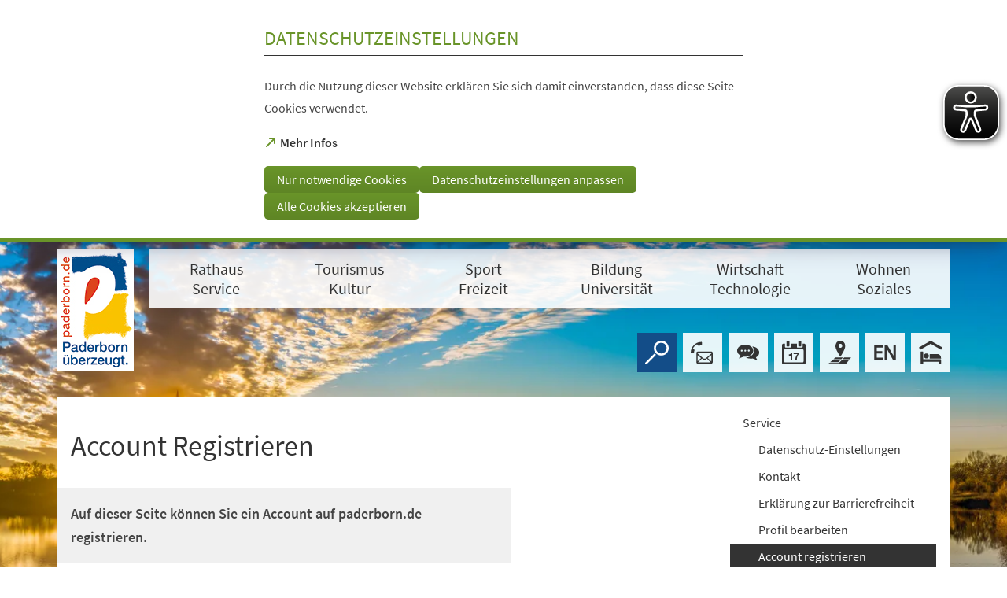

--- FILE ---
content_type: text/html; charset=UTF-8
request_url: https://www.paderborn.de/service/registrieren.php
body_size: 48329
content:
<!DOCTYPE html>
<html lang="de-DE" itemscope="itemscope" class="no-js SPtpl-article">
    <head>
        <meta charset="UTF-8" /><title>Account registrieren | Die Stadt Paderborn</title><meta http-equiv="x-ua-compatible" content="ie=edge"><link rel="dns-prefetch" href="//piwik.paderborn.de"><link rel="search" type="application/opensearchdescription+xml" href="/index.php?sp:out=openSearch" title="Die Stadt Paderborn"/><meta name="apple-mobile-web-app-title" content="Die Stadt Paderborn"/><meta property="og:title" content="Account Registrieren" /><meta property="og:type" content="website" /><meta property="og:url" content="https://www.paderborn.de/service/registrieren.php" /><meta property="og:image" content="https://www.paderborn.de/openGraph-200x200.png" /><meta property="og:site_name" content="Die Stadt Paderborn" /><meta property="og:locale" content="de_DE" /><meta name="description" property="og:description" content="Auf dieser Seite können Sie ein Account auf paderborn.de registrieren."/><meta name="generator" content="Information Enterprise Server – Sitepark GmbH" /><meta name="viewport" content="width=device-width, initial-scale=1, minimum-scale=1, user-scalable=yes" /><meta name="application-name" content="Die Stadt Paderborn" data-content-type="json" data-namespace="sp_" data-content="{&quot;id&quot;:274227,&quot;name&quot;:&quot;WebAccount: Registrierung&quot;,&quot;changed&quot;:&quot;2024-02-02T09:12:58Z&quot;,&quot;title&quot;:&quot;Account Registrieren&quot;,&quot;sortvalue&quot;:&quot;Account Registrieren&quot;,&quot;group_path&quot;:[1002,1009,1011,3426,46804,274227],&quot;objecttype&quot;:&quot;webAccount-register&quot;,&quot;contenttype&quot;:[&quot;webAccount-register&quot;,&quot;article&quot;,&quot;text&quot;,&quot;webAccount.register&quot;,&quot;linkList&quot;,&quot;teaserHeadline&quot;,&quot;teaserText&quot;],&quot;language&quot;:&quot;de-DE&quot;,&quot;date&quot;:&quot;2024-01-31T14:36:00Z&quot;,&quot;site&quot;:[3426]}"/><meta name="twitter:card" content="summary" /><meta name="twitter:description" content="Auf dieser Seite können Sie ein Account auf paderborn.de registrieren." /><meta name="ies:id" content="109010100000274227-1015"/><link rel="icon" type="image/png" sizes="72x72" href="/android-chrome-72x72.png"/><link rel="icon" type="image/png" sizes="48x48" href="/android-chrome-48x48.png"/><link rel="manifest" href="/manifest.json"/><link rel="icon" type="image/png" sizes="144x144" href="/android-chrome-144x144.png"/><link rel="icon" type="image/png" sizes="96x96" href="/android-chrome-96x96.png"/><link rel="mask-icon" href="/safari-pinned-tab.svg" color="#FFFFFF"/><link rel="icon" type="image/png" sizes="36x36" href="/android-chrome-36x36.png"/><link rel="icon" type="image/png" sizes="194x194" href="/favicon-194x194.png"/><link rel="icon" type="image/png" sizes="96x96" href="/favicon-96x96.png"/><link rel="apple-touch-icon" href="/apple-touch-icon.png"/><link rel="icon" type="image/png" sizes="192x192" href="/android-chrome-192x192.png"/><meta name="msapplication-config" content="/browserconfig.xml"/><meta name="msapplication-TileColor" content="#da532c"/><link rel="icon" type="image/vnd.microsoft.icon" href="/favicon.ico"/><link rel="shortcut icon" type="image/vnd.microsoft.icon" href="/favicon.ico"/><link rel="icon" type="image/png" sizes="32x32" href="/favicon-32x32.png"/><link rel="icon" type="image/png" sizes="16x16" href="/favicon-16x16.png"/><meta name="theme-color" content="#FFFFFF" /><link id="styles" href="/WEB-IES/paderborn-module/3.1.3/css/style.css" rel="stylesheet"/><link id="sitekit" href="/WEB-IES/sitekit-module/3.42.0/css/sitekit-js.css" rel="stylesheet"/><link id="customInclude-109010100000295793-1015" href="/customIncludes/bing-visuals.css" rel="stylesheet"/><script id="env">window.SP={env:{"rpcPortUrl":"\/WEB-IES\/sitekit-module\/php\/SP\/SiteKit\/Rpc\/Server\/Port.php"}};</script><script id="customer-head-debug" src="/WEB-IES/paderborn-module/3.1.3/js/customer-head-debug.js" async="async"></script><script id="svg-icons">document.addEventListener("DOMContentLoaded", function() {
							svgSpriteInjector("https://www.paderborn.de/WEB-IES/paderborn-module/3.1.3/svg-icons/svg-icons.svg");
						});</script><script type="text/javascript">
var eyeAble_pluginConfig = {"pluginPath":"https://www.paderborn.de/static/eyeable/public/","blacklistContrast":".slick-dots,.ytp-play-button-bg ","fontsizeThreshold":5,"forceWhiteBackground":".SP-Logo  > picture","mainIconAlt":2,"maxMagnification":5,"license":{"www.paderborn.de":"245249e2b613c86bepknngbp="}}
</script>
<script async type="text/javascript" src="https://www.paderborn.de/static/eyeable/public/js/eyeAble.js">
</script>
    </head>
    <body>
            <div class="SP-ConsentBanner__spacer"><div data-sp-consent-banner role="dialog" tabindex="0" class="SP-ConsentBanner" aria-labelledby="aria-headline-section"><div class="SP-ConsentBanner__inner SP-Grid"><h1 class="SP-Headline--section SP-ConsentBanner__headline" id="aria-headline-section">Datenschutzeinstellungen</h1><div class="SP-Paragraph SP-ConsentBanner__text"><p>Durch die Nutzung dieser Website erklären Sie sich damit einverstanden, dass diese Seite Cookies verwendet.</p></div><a class="SP-Link SP-ConsentBanner__link SP-Iconized--left" href="/service/datenschutz.php" target="_blank" rel="noopener"><svg class="SPi SPi-linkNewWindow SP-Link__icon SP-Iconized__icon" aria-hidden="true" focusable="false"><use href="#SPi-linkNewWindow"></use></svg><!--googleoff: index--><span class="SP-Link__text SP-Iconized__text"><span>Mehr Infos<span class="SPu-access"> (Öffnet in einem neuen Tab)</span></span></span><!--googleon: index--></a><div class="SP-ConsentBanner__settings SP-isEnabled SP-Collapsible" data-sp-collapsible="{&quot;options&quot;:{&quot;enabled&quot;:true}}"><div class="SP-Buttons SP-ConsentBanner__buttons"><button data-sp-button class="SP-Button SP-ConsentBanner__button SP-ConsentBanner__button--onlyNecessary"><span class="SP-Button__text">Nur notwendige Cookies</span></button><button data-sp-button class="SP-Button SP-ConsentBanner__button SP-ConsentBanner__button--edit SP-Collapsible__trigger" aria-expanded="false" aria-controls="SP-Collapsible-OTQ4NzA2ODA2"><span class="SP-Button__text">Datenschutzeinstellungen anpassen</span></button><button data-sp-button class="SP-Button SP-ConsentBanner__button SP-ConsentBanner__button--accept"><span class="SP-Button__text">Alle Cookies akzeptieren</span></button></div><div class="SP-Collapsible__content" id="SP-Collapsible-OTQ4NzA2ODA2" role="region" aria-hidden="true" style="display:none;"><div class="SP-Form SP-ConsentBanner__form"><form data-sp-protectionCookiesUsage="{&quot;options&quot;:{&quot;idAttributeSuffix&quot;:&quot;cookieUsageNotification&quot;}}" id="cookieUsageNotification" action="https://www.paderborn.de/service/registrieren.php#cookieUsageNotification" method="post" novalidate="novalidate" data-sp-form="[]"><input type="hidden" name="form" value="cookieUsageNotification" /><fieldset class="SP-Fieldset" id="fieldset-gen-1"><div class="SP-Field SP-Field--checkbox" id="field-checkbox-gen-1" data-sp-cookiesUsage-functional data-sp-form-field="{&quot;type&quot;:&quot;field.checkbox&quot;,&quot;classes&quot;:{&quot;error&quot;:&quot;SP-Field__error&quot;}}"><div class="SP-Field__input"><input class="SP-Field__control" type="checkbox" name="cookiesUsage-functional[]" id="field-checkbox-gen-1-input" value="true" disabled="disabled" checked="checked"/></div><label class="SP-Field__label" for="field-checkbox-gen-1-input"><span>Funktionale Cookies</span></label>        <input type="hidden" name="cookiesUsage-functional[]" value="__last__">
            </div><div class="SP-Annotation"><p>Funktionale Cookies sind notwendig, um Ihnen die grundlegenden Funktionen dieser Webseite bereitstellen zu können und können daher nicht deaktiviert werden.</p><a class="SP-Link SP-Iconized--left" href="/service/datenschutz.php"><svg class="SPi SPi-link SP-Link__icon SP-Iconized__icon" aria-hidden="true" focusable="false"><use href="#SPi-link"></use></svg><!--googleoff: index--><span class="SP-Link__text SP-Iconized__text">Datenschutzerklärung</span><!--googleon: index--></a></div><div class="SP-Field SP-Field--checkbox" id="field-checkbox-gen-2" data-sp-cookiesUsage-tracking data-sp-form-field="{&quot;type&quot;:&quot;field.checkbox&quot;,&quot;classes&quot;:{&quot;error&quot;:&quot;SP-Field__error&quot;}}"><div class="SP-Field__input"><input class="SP-Field__control" type="checkbox" name="cookiesUsage-tracking[]" id="field-checkbox-gen-2-input" value="true"/></div><label class="SP-Field__label" for="field-checkbox-gen-2-input"><span>Matomo-Tracking</span></label>        <input type="hidden" name="cookiesUsage-tracking[]" value="__last__">
            </div><div class="SP-Annotation"><p>Indem Sie diese Checkbox aktivieren, erlauben Sie uns, Ihre Aktivität auf unserer Website mit dem Statistik-Tool Matomo zu erfassen. Die Datenerhebung erfolgt anonym mit Hilfe von Textdateien, sog. "Cookies". Die durch den Cookie erzeugten Informationen über Ihre Benutzung dieses Internetangebotes dienen der Verbesserung unserer Website. Alle erhobenen Daten werden auf dem Server des Anbieters in Deutschland gespeichert. Es werden keine personenbezogenen Daten gespeichert, insbesondere wird Ihre IP-Adresse automatisch gekürzt und so anonymisiert. Es besteht somit keine Möglichkeit, ein festgestelltes Nutzungsverhalten einem bestimmten Endgerät zuzuordnen.</p><a class="SP-Link SP-Iconized--left" href="/service/datenschutz.php"><svg class="SPi SPi-link SP-Link__icon SP-Iconized__icon" aria-hidden="true" focusable="false"><use href="#SPi-link"></use></svg><!--googleoff: index--><span class="SP-Link__text SP-Iconized__text">Datenschutzerklärung</span><!--googleon: index--></a></div></fieldset><div class="SP-Buttons"><button data-button-addon class="SP-Button" type="submit" name="action" id="button-submit-gen-1" value="submit"><span class="SP-Button__text">Auswahl speichern</span></button></div></form></div></div></div></div></div></div>            <script id="modernizr-custom" src="/WEB-IES/paderborn-module/3.1.3/js/body.js"></script>
            <a href="#SP-Content" class="SP-SkipToContent SPu-access">Inhalt anspringen</a>

            <div class="SP-Header__wrapper">
                <header class="SP-Header SP-Header--small SP-Grid__wrapper">    <div class="SP-Grid">
        <div class="SP-Header__inner SP-Grid__pre SP-Grid__post">

                        <div class="SP-Logo SP-Logo--hasAdditionalText SP-Header__logo">
                <picture><source media="(min-width: 980px)" srcset="/WEB-IES/paderborn-module/3.1.3/images/logo/paderborn-l.png"/><source media="(min-width: 640px)" srcset="/WEB-IES/paderborn-module/3.1.3/images/logo/paderborn-s.svg"/><source srcset="/WEB-IES/paderborn-module/3.1.3/images/logo/paderborn-s.svg"/><img class="SP-Logo__image SP-Logo__image--main" src="/WEB-IES/paderborn-module/3.1.3/images/logo/paderborn-s.svg" alt="Logo"/></picture>                    <span class="SP-Logo__text">Paderborn</span>
                    <a href="/index.php" class="SP-Logo__link" title="zur Startseite"></a>
                </div>
                <nav class="SP-Navigation SP-Header__navigation"><ul class="SP-Navigation__level"><li class="SP-Navigation__item SP-isLeaf SP-isRoot"><a class="SP-Navigation__link" title="Rathaus Service" href="/rathaus-service/index.php"><!--googleoff: index--><span class="SP-Navigation__text">Rathaus Service</span><!--googleon: index--></a></li><li class="SP-Navigation__item SP-isLeaf SP-isRoot"><a class="SP-Navigation__link" title="Tourismus Kultur" href="/tourismus-kultur/index.php"><!--googleoff: index--><span class="SP-Navigation__text">Tourismus Kultur</span><!--googleon: index--></a></li><li class="SP-Navigation__item SP-isLeaf SP-isRoot"><a class="SP-Navigation__link" title="Sport Freizeit" href="/sport-freizeit/index.php"><!--googleoff: index--><span class="SP-Navigation__text">Sport Freizeit</span><!--googleon: index--></a></li><li class="SP-Navigation__item SP-isLeaf SP-isRoot"><a class="SP-Navigation__link" title="Bildung Universität" href="/bildung-universitaet/index.php"><!--googleoff: index--><span class="SP-Navigation__text">Bildung Universität</span><!--googleon: index--></a></li><li class="SP-Navigation__item SP-isLeaf SP-isRoot"><a class="SP-Navigation__link" title="Wirtschaft Technologie" href="/wirtschaft-technologie/index.php"><!--googleoff: index--><span class="SP-Navigation__text">Wirtschaft Technologie</span><!--googleon: index--></a></li><li class="SP-Navigation__item SP-isLeaf SP-isRoot"><a class="SP-Navigation__link" title="Wohnen Soziales" href="/wohnen-soziales/index.php"><!--googleoff: index--><span class="SP-Navigation__text">Wohnen Soziales</span><!--googleon: index--></a></li></ul></nav>            <form action="/service/suche.php" method="get" class="SP-Form--quicksearch SP-Header__quicksearch mfp-hide" data-sp-form="{&quot;submitOnEnter&quot;:true}">
                <fieldset>
                    <legend class="SPu-access">Volltextsuche</legend>
                    <div class="SP-Field--quicksearch">
                        <label for="search" class="SPu-access">Suchbegriff</label>
                        <input name="sp:q" id="search" type="text" placeholder="Finden..." class="SP-Field--quicksearch__control" data-sp-search-suggest="{&quot;searchId&quot;:&quot;siteSearch&quot;,&quot;searchUrl&quot;:&quot;\/service\/suche.php&quot;}"/>
                        <input type="hidden" name="sp:search" value="siteSearch">
                        <button type="submit" class="SP-Field--quicksearch__button" aria-label="Finden">
                            <svg class="SP-Field--quicksearch__button__icon SPi SPi-search">
                                <use xmlns:xlink="http://www.w3.org/1999/xlink" xlink:href="#SPi-search"></use>
                            </svg>
                        </button>
                    </div>
                </fieldset>
            </form>

            <a href="/service/suche.php" class="SP-Trigger SP-Trigger--search SP-Header__trigger" title="Suche">
                <svg class="SPi SPi-search">
                    <use xmlns:xlink="http://www.w3.org/1999/xlink" xlink:href="#SPi-search"></use>
                </svg>
            </a>
            <a class="SP-Trigger SP-Trigger--contact SP-Header__trigger" title="Zur Kontaktseite" href="/service/kontakt.php" aria-label="Kontaktformular"><svg class="SPi SPi-contact SP-Iconized__icon" aria-hidden="true" focusable="false"><use href="#SPi-contact"></use></svg></a><a class="SP-Trigger SP-Trigger--chatBox SP-Header__trigger" title="Zur Chat-Box" href="https://chat.paderborn.de" target="_blank" rel="noopener" aria-label="Chat-Box"><svg class="SPi SPi-contact-bubbles SP-Iconized__icon" aria-hidden="true" focusable="false"><use href="#SPi-contact-bubbles"></use></svg></a><a class="SP-Trigger SP-Trigger--events SP-Header__trigger" title="Zum Veranstaltungskalender" href="/tourismus-kultur/veranstaltungen/veranstaltungskalender.php" aria-label="Veranstaltungskalender"><svg class="SPi SPi-events SP-Iconized__icon" aria-hidden="true" focusable="false"><use href="#SPi-events"></use></svg></a>        <div class="SP-OffCanvas__trigger">
            <button type="button" class="SP-Trigger SP-Trigger--navigation SP-Header__trigger SP-OffCanvas__trigger--on" title="Menü öffnen" aria-label="Menü öffnen">
                <svg class="SPi SPi-navigation-open SP-Iconized__icon">
                    <use xmlns:xlink="http://www.w3.org/1999/xlink" xlink:href="#SPi-navigation-open"></use>
                </svg>
            </button>

            <button type="button" class="SP-Trigger SP-Trigger--navigation SP-Header__trigger SP-OffCanvas__trigger--off" title="Menü schließen" aria-label="Menü schließen">
                <svg class="SPi SPi-navigation-close SP-Iconized__icon">
                    <use xmlns:xlink="http://www.w3.org/1999/xlink" xlink:href="#SPi-navigation-close"></use>
                </svg>
            </button>
        </div>
    <a class="SP-Trigger SP-Trigger--map SP-Header__trigger" title="Zum Stadtplan" href="https://www.paderborn.de/wohnen-soziales/bauen-wohnen/karten-und-plaene.php" target="_blank" rel="noopener" aria-label="Stadtplan"><svg class="SPi SPi-map SP-Iconized__icon" aria-hidden="true" focusable="false"><use href="#SPi-map"></use></svg></a><a class="SP-Trigger SP-Trigger--language SP-Header__trigger" lang="EN" title="Enter English Webpage" href="/microsite/welcome/index.php" aria-label="Welcome"><svg class="SPi SPi-language-en SP-Iconized__icon" aria-hidden="true" focusable="false"><use href="#SPi-language-en"></use></svg></a><a class="SP-Trigger SP-Trigger--hotels SP-Header__trigger" title="Hotels und Ferienwohnungen" href="/tourismus-kultur/hotels-restaurants/unterkuenfte_137259.php" aria-label="Hotels"><svg class="SPi SPi-hotels SP-Iconized__icon" aria-hidden="true" focusable="false"><use href="#SPi-hotels"></use></svg></a>        </div>
    </div>
        <figure class="SP-Asset SP-Asset--illustration SP-FixedSize SP-Header__illustration" id="i1ca85e7-95f1-4730-80b0-1f08a8da4766"><div class="SP-FixedSize__raiser SP-FixedSize__raiser--illustration"><div class="SPu-lazyload" data-noscript><noscript><picture><source media="(min-width: 240em)" srcset="/index.php.media/312984/Pano_H-5207-26-Pano-Nr19-Menke-H2000.jpg.scaled/67576ffe6165eeac9c6cf045a4f31f74.jpg"/><source media="(min-width: 200em)" srcset="/index.php.media/312984/Pano_H-5207-26-Pano-Nr19-Menke-H2000.jpg.scaled/3dcf3335776263752eddd796b6407fcc.jpg"/><source media="(min-width: 160em)" srcset="/index.php.media/312984/Pano_H-5207-26-Pano-Nr19-Menke-H2000.jpg.scaled/7db8bb136127575a6d7e454ad018bace.jpg"/><source media="(min-width: 120em)" srcset="/index.php.media/312984/Pano_H-5207-26-Pano-Nr19-Menke-H2000.jpg.scaled/92f66a08140b2cdc031efeef008965a1.jpg"/><source media="(min-width: 100em)" srcset="/index.php.media/312984/Pano_H-5207-26-Pano-Nr19-Menke-H2000.jpg.scaled/6c0baa3a58dea3da424efbcabc706d84.jpg"/><source media="(min-width: 90em)" srcset="/index.php.media/312984/Pano_H-5207-26-Pano-Nr19-Menke-H2000.jpg.scaled/d36e9651fb09addba12f08e83ee80290.jpg"/><source media="(min-width: 80em)" srcset="/index.php.media/312984/Pano_H-5207-26-Pano-Nr19-Menke-H2000.jpg.scaled/3acb5628f6b7d8639cad53cf72d4255e.jpg"/><source media="(min-width: 60em)" srcset="/index.php.media/312984/Pano_H-5207-26-Pano-Nr19-Menke-H2000.jpg.scaled/5fcb5f14277238593e5e9371b7a1a567.jpg"/><source srcset="/index.php.media/312984/Pano_H-5207-26-Pano-Nr19-Menke-H2000.jpg.scaled/bfcb2995943d951f834ef285b0ea3b33.jpg"/><img data-object-fit class="SP-FixedSize__content SP-Illustration" src="/index.php.media/312984/Pano_H-5207-26-Pano-Nr19-Menke-H2000.jpg.scaled/92f66a08140b2cdc031efeef008965a1.jpg" alt=""/></picture></noscript></div></div></figure></header>            </div>


            <!--googleoff: index-->            <div class="SP-OffCanvas" data-sp-offcanvas>
                <div class="SP-OffCanvas__inner">
                    <div class="SP-OffCanvas__main">
                        <!--googleon: index-->                        <div class="SP-Body">
                            <div class="SP-Grid__wrapper SP-Body__inner">
                                <div class="SP-Grid" id="SP-Content">
                                    <article class="SP-Content" role="main">
                                        <!--googleoff: index--><nav class="SP-Path"><h6 class="SP-Path__headline SPu-access">Sie befinden sich hier:</h6><ol class="SP-Path__list"><li class="SP-Path__item"><a href="/index.php"><span>Startseite</span></a></li><li class="SP-Path__item"><a href="/service/index.php"><span>Service</span></a></li><li class="SP-Path__item"><strong>Account registrieren</strong></li></ol></nav><!--googleon: index-->
                                        <header class="SP-Article__head">
                                            
                                            <h1 class="SP-Headline--article SP-Grid__pullOpen" id="account-registrieren">Account Registrieren</h1>                                                                                        <div class="SP-Grid__pull">
                                                <div class="SP-Intro SP-Grid__bleed"><div class="SP-Intro__inner"><p>Auf dieser Seite können Sie ein Account auf paderborn.de registrieren.</p></div></div>                                            </div>
                                        </header>

                                        <div class="SP-Content__main">
                                                                                        <div class="SP-Section"><div><div class="SP-Text"><div class="SP-Paragraph"><p>Um eigene Einträge für die Anwedungen Inklusionsverzeichnis, Migrationsverzeichnis und den Veranstaltungskalender erstellen zu können, müssen Sie sich im ersten Schritt registrieren.</p><p>Einen Antrag auf Freischaltung für die entsprechende Anwendung können Sie im Anschluss <a href="/service/webaccount-beantragen.php"><!--googleoff: index--><span class="SP-Link__text">hier</span><!--googleon: index--></a> stellen,</p></div></div><div class="SP-Form"><h2 class="SP-Headline--paragraph" id="registrierung">Registrierung</h2><form id="accountForm" action="/service/registrieren.php" method="post" novalidate="novalidate" aria-labelledby="registrierung" role="form" data-sp-form="[]"><input type="hidden" name="form" value="accountForm" /><div class="SP-Field__input"><input class="SP-Field__control" type="hidden" name="sp:iesAccountAction[]" id="sp-iesAccountAction-input" value="editAccount"/></div><div class="SP-Field__input"><input class="SP-Field__control" type="hidden" name="action[]" id="action-input" value="editAccount"/></div><div id="webAccountContact-gen-1"><div class="SP-Annotation">Pflichtfelder sind mit einem * gekennzeichnet.</div><div class="SP-Field SP-Field--email" id="sp-iesAccountEmail" data-sp-form-field="{&quot;type&quot;:&quot;field.email&quot;,&quot;validators&quot;:[{&quot;type&quot;:&quot;required&quot;,&quot;implizit&quot;:true,&quot;messages&quot;:{&quot;required&quot;:&quot;Bitte geben Sie Ihre E-Mail-Adresse ein&quot;}},{&quot;type&quot;:&quot;email&quot;,&quot;implizit&quot;:true,&quot;messages&quot;:{&quot;email&quot;:&quot;Ung\u00fcltige E-Mail-Adresse&quot;}}],&quot;classes&quot;:{&quot;error&quot;:&quot;SP-Field__error&quot;}}"><label class="SP-Field__label" for="sp-iesAccountEmail-input">E-Mail-Adresse<span class="SP-Field__label__requiredMarker" aria-hidden="true">*</span></label><div class="SP-Field__input"><input class="SP-Field__control" type="email" name="sp:iesAccountEmail[]" id="sp-iesAccountEmail-input" required="required" autocomplete="email"/></div></div><div class="SP-Composition SP-Fieldset" id="webAccount-passwordRepetition"><div class="SP-Composition__inner"><div class="SP-Field SP-Field--password" style="flex-grow:1; flex-shrink:1; flex-basis:6.25em;" id="webAccount-passwordRepetition-password" data-sp-form-field="{&quot;type&quot;:&quot;field.password&quot;,&quot;validators&quot;:[{&quot;type&quot;:&quot;required&quot;,&quot;implizit&quot;:true,&quot;messages&quot;:{&quot;required&quot;:&quot;Dieses Feld muss gef\u00fcllt werden&quot;}},&quot;password&quot;,{&quot;type&quot;:&quot;required&quot;,&quot;messages&quot;:{&quot;required&quot;:&quot;Bitte geben Sie ein Passwort ein&quot;}}],&quot;classes&quot;:{&quot;error&quot;:&quot;SP-Field__error&quot;}}"><label class="SP-Field__label" for="webAccount-passwordRepetition-password-input">Passwort<span class="SP-Field__label__requiredMarker" aria-hidden="true">*</span></label><div class="SP-Field__input"><input class="SP-Field__control" type="password" name="sp:iesAccountPassword[]" id="webAccount-passwordRepetition-password-input" required="required" autocomplete="new-password"/></div></div><div class="SP-Field SP-Field--password" style="flex-grow:1; flex-shrink:1; flex-basis:6.25em;" id="webAccount-passwordRepetition-passwordRepetition" data-sp-form-field="{&quot;type&quot;:&quot;field.password&quot;,&quot;validators&quot;:[{&quot;type&quot;:&quot;passwordRepetition&quot;,&quot;fields&quot;:[&quot;#webAccount-passwordRepetition-password-input&quot;,&quot;#webAccount-passwordRepetition-passwordRepetition-input&quot;],&quot;messages&quot;:{&quot;passwordMissmatch&quot;:&quot;Die eingegebenen Passw\u00f6rter stimmen nicht \u00fcberein&quot;}},{&quot;type&quot;:&quot;required&quot;,&quot;implizit&quot;:true,&quot;messages&quot;:{&quot;required&quot;:&quot;Dieses Feld muss gef\u00fcllt werden&quot;}}],&quot;classes&quot;:{&quot;error&quot;:&quot;SP-Field__error&quot;}}"><label class="SP-Field__label" for="webAccount-passwordRepetition-passwordRepetition-input">Passwort, Wiederholung<span class="SP-Field__label__requiredMarker" aria-hidden="true">*</span></label><div class="SP-Field__input"><input class="SP-Field__control" type="password" name="sp:iesAccountPasswordRepetition[]" id="webAccount-passwordRepetition-passwordRepetition-input" required="required" autocomplete="new-password"/></div></div></div></div><fieldset class="SP-Fieldset SP-Fieldset--radioGroup" id="webAccount-salutation" data-sp-form-field="{&quot;type&quot;:&quot;field.radioGroup&quot;}"><legend class="SP-Legend">Anrede</legend><div class="SP-Field--inline SP-Field SP-Field--radio" id="webAccount-salutation-salutationNotSpecified"><div class="SP-Field__input"><input class="SP-Field__control" type="radio" name="sp:iesAccountSalutaion[]" id="webAccount-salutation-salutationNotSpecified-input" value="salutationNotSpecified"/></div><label class="SP-Field__label" for="webAccount-salutation-salutationNotSpecified-input"><span>Keine Angabe</span></label></div><div class="SP-Field--inline SP-Field SP-Field--radio" id="webAccount-salutation-salutationMale"><div class="SP-Field__input"><input class="SP-Field__control" type="radio" name="sp:iesAccountSalutaion[]" id="webAccount-salutation-salutationMale-input" value="salutationMale"/></div><label class="SP-Field__label" for="webAccount-salutation-salutationMale-input"><span>Herr</span></label></div><div class="SP-Field--inline SP-Field SP-Field--radio" id="webAccount-salutation-salutationFemale"><div class="SP-Field__input"><input class="SP-Field__control" type="radio" name="sp:iesAccountSalutaion[]" id="webAccount-salutation-salutationFemale-input" value="salutationFemale"/></div><label class="SP-Field__label" for="webAccount-salutation-salutationFemale-input"><span>Frau</span></label></div><div class="SP-Field--inline SP-Field SP-Field--radio" id="webAccount-salutation-salutationDiverse"><div class="SP-Field__input"><input class="SP-Field__control" type="radio" name="sp:iesAccountSalutaion[]" id="webAccount-salutation-salutationDiverse-input" value="salutationDiverse"/></div><label class="SP-Field__label" for="webAccount-salutation-salutationDiverse-input"><span>Divers</span></label></div><input type="hidden" name="sp:iesAccountSalutaion[]" value="__last__"/></fieldset><div class="SP-Composition SP-Fieldset" id="webAccount-firstnameLastnameComposition"><div class="SP-Composition__inner"><div class="SP-Field SP-Field--text" style="flex-grow:1; flex-shrink:1; flex-basis:6.25em;" id="webAccount-firstnameLastnameComposition-firstname" data-sp-form-field="{&quot;type&quot;:&quot;field.text&quot;,&quot;classes&quot;:{&quot;error&quot;:&quot;SP-Field__error&quot;}}"><label class="SP-Field__label" for="webAccount-firstnameLastnameComposition-firstname-input">Vorname</label><div class="SP-Field__input"><input class="SP-Field__control" type="text" name="sp:iesAccountFirstname[]" id="webAccount-firstnameLastnameComposition-firstname-input" autocomplete="given-name"/></div></div><div class="SP-Field SP-Field--text" style="flex-grow:1; flex-shrink:1; flex-basis:6.25em;" id="webAccount-firstnameLastnameComposition-lastname" data-sp-form-field="{&quot;type&quot;:&quot;field.text&quot;,&quot;validators&quot;:[{&quot;type&quot;:&quot;required&quot;,&quot;implizit&quot;:true,&quot;messages&quot;:{&quot;required&quot;:&quot;Bitte geben Sie Ihren Nachnamen ein&quot;}}],&quot;classes&quot;:{&quot;error&quot;:&quot;SP-Field__error&quot;}}"><label class="SP-Field__label" for="webAccount-firstnameLastnameComposition-lastname-input">Nachname<span class="SP-Field__label__requiredMarker" aria-hidden="true">*</span></label><div class="SP-Field__input"><input class="SP-Field__control" type="text" name="sp:iesAccountLastname[]" id="webAccount-firstnameLastnameComposition-lastname-input" required="required" autocomplete="family-name"/></div></div></div></div><div class="SP-Composition SP-Fieldset" id="webAccount-streetHousenumberComposition"><div class="SP-Composition__inner"><div class="SP-Field SP-Field--text" style="flex-grow:4; flex-shrink:4; flex-basis:10em;" id="webAccount-streetHousenumberComposition-street" data-sp-form-field="{&quot;type&quot;:&quot;field.text&quot;,&quot;classes&quot;:{&quot;error&quot;:&quot;SP-Field__error&quot;}}"><label class="SP-Field__label" for="webAccount-streetHousenumberComposition-street-input">Straße</label><div class="SP-Field__input"><input class="SP-Field__control" type="text" name="sp:iesAccountStreet[]" id="webAccount-streetHousenumberComposition-street-input" autocomplete="address-line1"/></div></div><div class="SP-Field SP-Field--text" style="flex-grow:1; flex-shrink:1; flex-basis:2.5em;" id="webAccount-streetHousenumberComposition-housnumber" data-sp-form-field="{&quot;type&quot;:&quot;field.text&quot;,&quot;classes&quot;:{&quot;error&quot;:&quot;SP-Field__error&quot;}}"><label class="SP-Field__label" for="webAccount-streetHousenumberComposition-housnumber-input">Hausnummer</label><div class="SP-Field__input"><input class="SP-Field__control" type="text" name="sp:iesAccountHousenumber[]" id="webAccount-streetHousenumberComposition-housnumber-input" autocomplete="on"/></div></div></div></div><div class="SP-Composition SP-Fieldset" id="webAccount-postalCodeCityComposition"><div class="SP-Composition__inner"><div class="SP-Field SP-Field--text" style="flex-grow:1; flex-shrink:1; flex-basis:2.5em;" id="webAccount-postalCodeCityComposition-postalcode" data-sp-form-field="{&quot;type&quot;:&quot;field.text&quot;,&quot;classes&quot;:{&quot;error&quot;:&quot;SP-Field__error&quot;}}"><label class="SP-Field__label" for="webAccount-postalCodeCityComposition-postalcode-input">PLZ</label><div class="SP-Field__input"><input class="SP-Field__control" type="text" name="sp:iesAccountZip[]" id="webAccount-postalCodeCityComposition-postalcode-input" autocomplete="postal-code"/></div></div><div class="SP-Field SP-Field--text" style="flex-grow:4; flex-shrink:4; flex-basis:10em;" id="webAccount-postalCodeCityComposition-city" data-sp-form-field="{&quot;type&quot;:&quot;field.text&quot;,&quot;classes&quot;:{&quot;error&quot;:&quot;SP-Field__error&quot;}}"><label class="SP-Field__label" for="webAccount-postalCodeCityComposition-city-input">Ort</label><div class="SP-Field__input"><input class="SP-Field__control" type="text" name="sp:iesAccountCity[]" id="webAccount-postalCodeCityComposition-city-input" autocomplete="address-level2"/></div></div></div></div><div class="SP-Field SP-Field--tel" id="webAccount-tel" data-sp-form-field="{&quot;type&quot;:&quot;field.tel&quot;,&quot;classes&quot;:{&quot;error&quot;:&quot;SP-Field__error&quot;}}"><label class="SP-Field__label" for="webAccount-tel-input">Telefon</label><div class="SP-Field__input"><input class="SP-Field__control" type="tel" name="sp:iesAccountPhone[]" id="webAccount-tel-input" autocomplete="home tel"/></div></div><div class="SP-Field SP-Field--checkbox" id="sp-iesAcceptCheckbox" data-sp-form-field="{&quot;type&quot;:&quot;field.checkbox&quot;,&quot;validators&quot;:[{&quot;type&quot;:&quot;required&quot;,&quot;messages&quot;:{&quot;required&quot;:&quot;Bitte akzeptieren Sie unsere Bedingungen&quot;}}],&quot;classes&quot;:{&quot;error&quot;:&quot;SP-Field__error&quot;}}"><div class="SP-Field__input"><input class="SP-Field__control" type="checkbox" name="sp:iesAcceptCheckbox[]" id="sp-iesAcceptCheckbox-input" value="true" required="required"/></div><label class="SP-Field__label" for="sp-iesAcceptCheckbox-input"><span>Ich bin damit einverstanden, dass meine eingegebenen Daten zur Registrierung intern gespeichert und elektronisch verarbeitet, aber nicht an Dritte weitergegeben werden.<span class="SP-Field__label__requiredMarker" aria-hidden="true">*</span></span></label>        <input type="hidden" name="sp:iesAcceptCheckbox[]" value="__last__">
            </div></div>        <label for="inpQuestionMjQ5MDI0MDI0" class="SPu-access" aria-hidden="true">
            <span class="SP-Field__label">Bitte lassen Sie dieses Feld leer.</span>
            <input type="text" value="" name="inpQuestion" id="inpQuestionMjQ5MDI0MDI0" tabindex="-1" />
        </label>

        <input type="hidden" name="form-token" value="[base64]"/>
        <div class="SP-Fieldset"><button class="SP-Button SP-Button--blue" type="submit" name="sp:iesAccountAction[]" id="sp-iesAccountAction" value="saveAccount"><span class="SP-Button__text">registrieren</span></button></div></form></div></div></div><section class="SP-Section" aria-labelledby="freischaltung-beantragen"><h2 class="SP-Headline--section SP-Grid__pullOpen SP-Iconized--right" id="freischaltung-beantragen">Freischaltung beantragen</h2><div><div class="SP-Text"><div class="SP-Paragraph"><p>Sie haben schon einen Account? Dann können Sie über den folgenden Link die Freischaltung beantragen.</p></div></div><div class="SP-LinkList"><div class="SP-LinkList__list"><div class="SP-LinkList__item"><a class="SP-Link SP-Iconized--left" href="/service/webaccount-beantragen.php"><svg class="SPi SPi-link SP-Link__icon SP-Iconized__icon" aria-hidden="true" focusable="false"><use href="#SPi-link"></use></svg><!--googleoff: index--><span class="SP-Link__text SP-Iconized__text">Freischaltung beantragen</span><!--googleon: index--></a></div></div></div></div></section>                                        </div>

                                    </article>
                                    <div class="SP-Body__navigation">
                                        <nav aria-label="Rubriknavigation" class="SP-Navigation--rubric"><ul class="SP-Navigation--rubric__level"><li class="SP-Navigation--rubric__item SP-isNode SP-isParentOfActive SP-isInPath SP-isLastWithChildren SP-isRoot"><a class="SP-Navigation--rubric__link" title="Service" href="/service/index.php"><!--googleoff: index--><span class="SP-Navigation--rubric__text">Service</span><!--googleon: index--></a><ul class="SP-Navigation--rubric__level"><li class="SP-Navigation--rubric__item SP-isLeaf"><a class="SP-Navigation--rubric__link" title="Datenschutz-Einstellungen" href="/service/datenschutz-einstellungen.php"><!--googleoff: index--><span class="SP-Navigation--rubric__text">Datenschutz-Einstellungen</span><!--googleon: index--></a></li><li class="SP-Navigation--rubric__item SP-isLeaf"><a class="SP-Navigation--rubric__link" title="Kontakt" href="/service/kontakt.php"><!--googleoff: index--><span class="SP-Navigation--rubric__text">Kontakt</span><!--googleon: index--></a></li><li class="SP-Navigation--rubric__item SP-isLeaf"><a class="SP-Navigation--rubric__link" title="Erklärung zur Barrierefreiheit" href="/service/stand-der-barrierefreiheit.php"><!--googleoff: index--><span class="SP-Navigation--rubric__text">Erklärung zur Barrierefreiheit</span><!--googleon: index--></a></li><li class="SP-Navigation--rubric__item SP-isLeaf"><a class="SP-Navigation--rubric__link" title="Profil bearbeiten" href="/service/bearbeiten.php"><!--googleoff: index--><span class="SP-Navigation--rubric__text">Profil bearbeiten</span><!--googleon: index--></a></li><li class="SP-Navigation--rubric__item SP-isLeaf SP-isActive SP-isInPath"><span class="SP-Navigation--rubric__link SP-Navigation--rubric__link--self"><!--googleoff: index--><span class="SP-Navigation--rubric__text">Account registrieren</span><!--googleon: index--></span></li></ul></li></ul></nav>                                    </div>
                                </div>
                            </div>
                        </div>
                        <!--googleoff: index-->
                                <footer class="SP-Footer">
            <div class="SP-Grid__wrapper">
                <div class="SP-Grid">
                    <div class="SP-Footer__inner">

                        <div class="SP-Tools SP-Footer__tools">
                                                            <a class="SP-Tools__tool SP-Iconized--left" title="Zur Kontaktseite" href="/service/kontakt.php"><svg class="SPi SPi-contact SP-Iconized__icon" aria-hidden="true" focusable="false"><use href="#SPi-contact"></use></svg><span class="SP-Tools__tool__text">Kontaktformular</span></a>                            
                                                            <a class="SP-Tools__tool SP-Iconized--left" title="Zum Stadtplan" href="https://www.paderborn.de/wohnen-soziales/bauen-wohnen/karten-und-plaene.php" target="_blank" rel="noopener"><svg class="SPi SPi-map SP-Iconized__icon" aria-hidden="true" focusable="false"><use href="#SPi-map"></use></svg><span class="SP-Tools__tool__text">Stadtplan<span class="SPu-access"> (Öffnet in einem neuen Tab)</span></span></a>                            
                            <a class="SP-Tools__tool SP-Tools__tool--print SP-Iconized--only" title="Seite drucken" href="javascript:window.print()" aria-label="javascript:window.print()"><svg class="SPi SPi-print SP-Iconized__icon" aria-hidden="true" focusable="false"><use href="#SPi-print"></use></svg></a>                        </div>

                        <div class="SP-Footer__helper">
                            <section class="SP-FooterText SP-Footer__offerer">
                                <div class="SP-FooterText__first"><p><strong>Stadt Paderborn</strong></p><p>Am Hoppenhof 33</p><p>33104 Paderborn</p></div><div class="SP-FooterText__second"><table style="width: 165px;">
<tbody>
<tr>
<td style="width: 45.39px;">Telefon:</td>
<td style="width: 104.6px;">&nbsp;05251&nbsp; 88-0</td>
</tr>
<tr>
<td style="width: 45.39px;">Fax:</td>
<td style="width: 104.6px;">&nbsp;05251&nbsp; 88-2000</td>
</tr>
<tr>
<td style="width: 45.39px;">E-Mail:</td>
<td style="width: 104.6px;"><a title="info@paderborn.de" href="mailto:info@paderborn.de">&nbsp;info@paderborn.de</a></td>
</tr>
</tbody>
</table></div>                            </section>

                                                        <ul class="SP-Social SP-Footer__social">
                                                                    <li class="SP-Social__item">
                                    <a class="SP-Iconized--only" title="Facebook" href="https://www.facebook.com/paderborn" target="_blank" rel="noopener" aria-label="https://www.facebook.com/paderborn"><svg class="SPi SPi-facebook SP-Iconized__icon" aria-hidden="true" focusable="false"><use href="#SPi-facebook"></use></svg></a>                                    </li>
                                                                                                    <li class="SP-Social__item">
                                    <a class="SP-Iconized--only" title="Instagram" href="https://www.instagram.com/paderborn.de" target="_blank" rel="noopener" aria-label="https://www.instagram.com/paderborn.de"><svg class="SPi SPi-instagram SP-Iconized__icon" aria-hidden="true" focusable="false"><use href="#SPi-instagram"></use></svg></a>                                    </li>
                                                                                                    <li class="SP-Social__item">
                                    <a class="SP-Iconized--only" title="Xing" href="https://www.xing.com/companies/stadtpaderborn" target="_blank" rel="noopener" aria-label="https://www.xing.com/companies/stadtpaderborn"><svg class="SPi SPi-xing SP-Iconized__icon" aria-hidden="true" focusable="false"><use href="#SPi-xing"></use></svg></a>                                    </li>
                                                                                                                                    <li class="SP-Social__item">
                                    <a class="SP-Iconized--only" title="YouTube" href="https://www.youtube.com/user/paderbornstadt" target="_blank" rel="noopener" aria-label="https://www.youtube.com/user/paderbornstadt"><svg class="SPi SPi-youtube SP-Iconized__icon" aria-hidden="true" focusable="false"><use href="#SPi-youtube"></use></svg></a>                                    </li>
                                                            </ul>
                            
                                                        <div class="SP-Footer__claim">Paderborn überzeugt.</div>
                                                                                    <nav class="SP-Service SP-Footer__service">
                                <ul class="SP-Service__list">
                                                                    <li class="SP-Service__item">
                                        <a href="/service/datenschutz.php"><span>Datenschutz / Informationsblätter</span></a>                                    </li>
                                                                    <li class="SP-Service__item">
                                        <a href="/service/impressum.php"><span>Impressum</span></a>                                    </li>
                                                                    <li class="SP-Service__item">
                                        <a href="/service/stand-der-barrierefreiheit.php"><span>Barrierefreiheit</span></a>                                    </li>
                                                                    <li class="SP-Service__item">
                                        <a href="/microsite/leichte_sprache/index.php"><span>Leichte Sprache</span></a>                                    </li>
                                                                </ul>
                            </nav>
                                                    </div>
                        <div class="SP-Footer__bar"></div>
                    </div>
                </div>
            </div>
        </footer>
    
                    </div>
                    <div class="SP-OffCanvas__right">
                        <section role="complementary"><nav aria-labelledby="SP-OTcxNDI5MTYy" data-sp-navigation="{&quot;teaserRenderer&quot;:&quot;SP.paderborn.renderer.NavigationTeaser&quot;,&quot;expandSelector&quot;:&quot;.title *&quot;,&quot;openLinkText&quot;:&quot;Seite \u00f6ffnen&quot;,&quot;path&quot;:[{&quot;id&quot;:&quot;22791&quot;,&quot;resource&quot;:&quot;\/index.php&quot;,&quot;url&quot;:&quot;\/index.php&quot;},{&quot;id&quot;:&quot;76891&quot;,&quot;resource&quot;:&quot;\/service\/index.php&quot;,&quot;url&quot;:&quot;\/service\/index.php&quot;},{&quot;id&quot;:&quot;274227&quot;,&quot;resource&quot;:&quot;\/service\/registrieren.php&quot;,&quot;url&quot;:&quot;\/service\/registrieren.php&quot;}]}"><h2 class="SPu-access" id="SP-OTcxNDI5MTYy">Navigation</h2></nav></section>                    </div>
                </div>
            </div>
            <!--googleon: index-->            <div class="pswp" tabindex="-1" role="dialog" aria-hidden="true">
	<div class="pswp__bg"></div>
	<div class="pswp__scroll-wrap">
		<div class="pswp__container">
			<div class="pswp__item"></div>
			<div class="pswp__item"></div>
			<div class="pswp__item"></div>
		</div>
		<div class="pswp__ui pswp__ui--hidden">
			<div class="pswp__top-bar">
				<div class="pswp__counter"></div>
				<button class="pswp__button pswp__button--close">schließen (Esc)</button>
				<a href="#" class="pswp__button pswp__button--download" title="Download" download></a>
				<button class="pswp__button pswp__button--share">teilen</button>
				<button class="pswp__button pswp__button--fs">Vollbild aktivieren</button>
				<button class="pswp__button pswp__button--zoom">vergrößern/verkleinern</button>
				<div class="pswp__preloader">
					<div class="pswp__preloader__icn">
						<div class="pswp__preloader__cut">
						<div class="pswp__preloader__donut"></div>
						</div>
					</div>
				</div>
			</div>
			<div class="pswp__share-modal pswp__share-modal--hidden pswp__single-tap">
				<div class="pswp__share-tooltip"></div>
			</div>
			<button class="pswp__button pswp__button--arrow--left">vorheriges Bild (Pfeiltaste links)</button>
			<button class="pswp__button pswp__button--arrow--right">nächstes Bild (Pfeiltaste rechts)</button>
			<div class="pswp__caption">
				<div class="pswp__caption__center"></div>
			</div>
		</div>
	</div>
</div>
            <script id="sitekit-js" src="/WEB-IES/sitekit-module/3.42.0/js/sitekit-js.js"></script><script id="sitekit-js-renderer-arvedui" src="/WEB-IES/sitekit-module/3.42.0/js/sitekit-js-renderer-arvedui.js"></script><script id="thirdparty" src="/WEB-IES/paderborn-module/3.1.3/js/thirdparty.js"></script><script id="vendor" src="/WEB-IES/paderborn-module/3.1.3/js/vendor.js"></script><script id="customer" src="/WEB-IES/paderborn-module/3.1.3/js/customer.js"></script><script id="piwik-config">var _paq = _paq || [];
_paq.push(['setCustomUrl', "https:\/\/www.paderborn.de\/service\/registrieren.php"]);
_paq.push(['setSecureCookie', true]);
_paq.push(['requireConsent']);
_paq.push(['trackPageView']);
_paq.push(['enableLinkTracking']);
(function() {
var u="//piwik.paderborn.de/";
_paq.push(['setTrackerUrl', '//piwik.paderborn.de/piwik.php']);
_paq.push(['setSiteId', '1']);
_paq.push(['setDoNotTrack', true]);
var d=document, g=d.createElement('script'), s=d.getElementsByTagName('script')[0];
g.type='text/javascript'; g.async=true; g.defer=true; g.src=u+'piwik.js'; s.parentNode.insertBefore(g,s);
})();</script><script id="bootstrap">(function bootstrap() {
	var bs = SP.sitekit.Bootstrap;
	bs.register("data-sp-collapsible", "SP.sitekit.Collapsible");
	bs.register("data-sp-displaycondition", "SP.vendor.DisplayCondition");
	bs.register("data-sp-consent-banner", "SP.customer.ConsentBanner");
	bs.register("data-sp-protectioncookiesusage", "SP.customer.DataProtection");
	bs.register("data-sp-lightbox", "SP.vendor.Lightbox");
	bs.register("data-sp-email", "SP.sitekit.Email");
	bs.register("data-sp-navigation", "SP.sitekit.Navigation");
	bs.register("data-sp-form", "SP.sitekit.Form");
	bs.register("data-sp-search-suggest", "SP.sitekit.search.Suggest");
	bs.register("data-sp-figure-zoom", "SP.PictureZoom");
	bs.register("data-sp-picture-gallery", "SP.vendor.PictureGallery");
})();</script><script id="BreadCrumbSerializer-274227" type="application/ld+json">{"@context":"http:\/\/schema.org","@type":"BreadcrumbList","itemListElement":[{"@type":"ListItem","position":1,"item":{"@id":"https:\/\/www.paderborn.de\/\/index.php","name":"Startseite"}},{"@type":"ListItem","position":2,"item":{"@id":"https:\/\/www.paderborn.de\/\/service\/index.php","name":"Service"}},{"@type":"ListItem","position":3,"item":{"@id":"https:\/\/www.paderborn.de\/\/service\/registrieren.php","name":"Account registrieren"}}]}</script>    </body>
</html>
